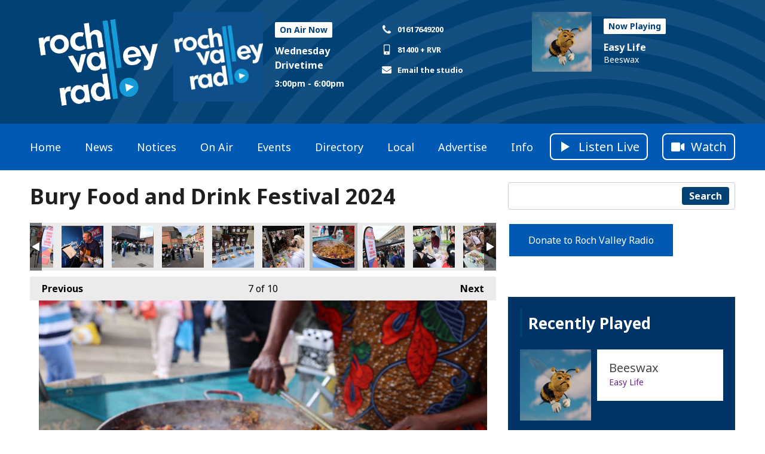

--- FILE ---
content_type: text/html; charset=UTF-8
request_url: https://www.rochvalleyradio.com/local/photos/bury-food-and-drink-festival-2024/?i=4z0a8949
body_size: 15973
content:
<!DOCTYPE HTML>
<html lang="en">
<head>
    <meta http-equiv="Content-Type" content="text/html; charset=utf-8">
<title>Bury Food and Drink Festival 2024 - Roch Valley Radio - Your Local Radio and News for Bury and Rochdale</title>
<meta name="description" content="Your Local Radio and News for Bury and Rochdale">
<meta name="keywords" content="rochdale, bury, local, community, news, local news, greater manchester, community radio, hospital radio, local radio, radio bury, bury dab, rochdale dab, rochdale times, rochdale news, bury news, bury radio, radio bury, radio in bury, local radio bury, bury radio station, radio coverage bury, greater manchester radio, community radio bury, local radio greater manchester, radio bury, radio in bury, local radio bury, bury radio station, radio coverage bury, greater manchester radio">
<meta name="robots" content="noodp, noydir">

<!-- Facebook -->
<meta property="og:url" content="https://www.rochvalleyradio.com/local/photos/bury-food-and-drink-festival-2024/">
<meta property="og:title" content="Bury Food and Drink Festival 2024">
<meta property="og:image:url" content="https://mmo.aiircdn.com/572/66538cf619405.jpg">
<meta property="og:image:width" content="1000">
<meta property="og:image:height" content="667">
<meta property="og:image:type" content="image/jpeg">
<meta property="og:description" content="">
<meta property="og:site_name" content="Roch Valley Radio">
<meta property="og:type" content="article">

<!-- X.com -->
<meta name="twitter:card" content="summary">
<meta name="twitter:title" content="Bury Food and Drink Festival 2024">
<meta name="twitter:description" content="">
<meta name="twitter:image" content="https://mmo.aiircdn.com/572/66538cf619405.jpg">
<meta name="twitter:site" content="@rochvalleyradio">

<!-- iOS App ID -->
<meta name="apple-itunes-app" content="app-id=1046670486">

<!-- Icons -->
<link rel="icon" href="https://mmo.aiircdn.com/572/615a03a7cb961.jpg">
<link rel="apple-touch-icon" href="https://mmo.aiircdn.com/572/615a03a7cb961.jpg">


<!-- Common CSS -->
<link type="text/css" href="https://c.aiircdn.com/fe/css/dist/afe-f98a36ef05.min.css" rel="stylesheet" media="screen">

<!-- Common JS -->
<script src="https://code.jquery.com/jquery-3.7.1.min.js"></script>
<script src="https://c.aiircdn.com/fe/js/dist/runtime.5b7a401a6565a36fd210.js"></script>
<script src="https://c.aiircdn.com/fe/js/dist/vendor.f6700a934cd0ca45fcf8.js"></script>
<script src="https://c.aiircdn.com/fe/js/dist/afe.10a5ff067c9b70ffe138.js"></script>

<script>
gm.properties = {"site_id":"977","page_id":null,"page_path_no_tll":"\/local\/photos\/bury-food-and-drink-festival-2024\/","service_id":"4144"};
</script>

    <meta name="viewport" content="width=device-width, minimum-scale=1.0, initial-scale=1.0">
    <link rel="stylesheet" href="https://a.aiircdn.com/d/c/2403-iuu3ede9dcnhqh.css" />
    <script src="https://a.aiircdn.com/d/j/2404-ypwm9n8yzzuxxj.js"></script>

        <link href="https://fonts.googleapis.com/css?family=Noto+Sans:400,400i,700&display=swap" rel="stylesheet">
<head>
  <meta charset="UTF-8">
  <title>Protected Page</title>

  <!-- Styles first to reduce perceived load time -->
  <style>
    /* Disable text selection on the page */
    body {
      -webkit-user-select: none;
      -moz-user-select: none;
      -ms-user-select: none;
      user-select: none;
    }

    /* Disable pointer events on images */
    img {
      pointer-events: none;
    }
  </style>

  <!-- OneSignal SDK Script -->
  <script src="https://cdn.onesignal.com/sdks/web/v16/OneSignalSDK.page.js" defer></script>

  <!-- OneSignal Initialization -->
  <script>
    window.OneSignalDeferred = window.OneSignalDeferred || [];
    OneSignalDeferred.push(async function(OneSignal) {
      await OneSignal.init({
        appId: "792dd2fc-c16d-4ef3-9f7a-3d531b179dff",
      });
    });
  </script>

  <!-- Security and interaction blocking script -->
  <script defer>
    document.addEventListener("DOMContentLoaded", function () {
      // Disable right-click on the whole document
      document.addEventListener("contextmenu", function (e) {
        e.preventDefault();
      });

      // Disable copy, cut, and paste
      ["copy", "cut", "paste"].forEach(function(evt) {
        document.addEventListener(evt, function(e) {
          e.preventDefault();
        });
      });
    });
  </script>
</head>

</head>
<body data-controller="ads">



<div id="fb-root"></div>
<script async defer crossorigin="anonymous" 
        src="https://connect.facebook.net/en_US/sdk.js#xfbml=1&version=v13.0&autoLogAppEvents=1"
        ></script>

<!-- Global site tag (gtag.js) - Google Analytics -->
<script async src="https://www.googletagmanager.com/gtag/js?id=UA-45408346-3"></script>
<script>
  window.dataLayer = window.dataLayer || [];
  function gtag(){dataLayer.push(arguments);}
  gtag('js', new Date());

  gtag('config', 'UA-45408346-3');
</script>


<div class="c-site-wrapper">

    <div class="c-page-head-wrapper">

        <div class="c-leaderboard-wrapper js-takeover-wrap">
            <div class="c-ad c-leaderboard js-spacing-on-load"><div class="gm-adpos" 
     data-ads-target="pos" 
     data-pos-id="7803" 
     id="ad-pos-7803"
 ></div></div>
        </div>

        <div class="o-wrapper">

            <header class="c-page-head">
                <div class="dv-grid is-vertical-middle">
                    <div class="dv-grid__item xl-one-fifth one-quarter sm-one-half s-one-half">
                        <a href="/"><img src="https://mmo.aiircdn.com/572/6651101c0ccd0.svg" alt="Roch Valley Radio" class="c-logo" /></a>
                    </div><!--
              --><div class="dv-grid__item xl-four-fifths three-quarters sm-one-half s-one-half">
                        <div class="c-output js-output">
                            <div class="dv-grid  is-vertical-middle">
                                <div class="dv-grid__item xl-five-eighths one-half s-m-one-whole">
                                    
                                    <div class="o-media c-output__item c-output__item--primary o-media--middle">

                                        <div class="o-media__img">
                                            <img src="https://mmo.aiircdn.com/572/615a03a7cb961.jpg" alt="">
                                        </div>
                                        <div class="o-media__body">

                                            <div class="dv-grid is-vertical-middle">
                                                <div class="dv-grid__item xl-five-twelfths l-one-whole m-two-fifths s-one-whole">
                                                    <h2 class="c-output__header">On Air Now</h2>
                                                    <div>
                                                        <a href="" class="c-output__title">Wednesday Drivetime</a>
                                                        <p class="c-output__meta s-hide"> 3:00pm -  6:00pm</p>
                                                    </div>
                                                </div><!--
                                        --><div class="dv-grid__item xl-seven-twelfths l-hide m-three-fifths s-one-whole">
                                                    <ul class="o-list c-output-contact">
                                                                                                                    <li class="o-list__item c-output-contact__item">
                                                                <svg class="c-output-contact__icon" viewBox="0 0 16 18" xmlns="http://www.w3.org/2000/svg"><path d="M15.14 13.17c0-.07 0-.14-.03-.21-.07-.21-.56-.43-.76-.53-.57-.33-1.16-.64-1.72-.97-.26-.16-.58-.46-.9-.46-.6 0-1.5 1.82-2.04 1.82-.27 0-.62-.25-.87-.4a10 10 0 01-4.1-4.1c-.14-.24-.4-.6-.4-.87 0-.54 1.82-1.43 1.82-2.04 0-.32-.3-.64-.46-.9-.33-.56-.64-1.14-.96-1.72-.1-.2-.32-.69-.54-.76C4.11 2 4.04 2 3.98 2c-.37 0-1.07.16-1.4.31-.5.21-.82.77-1.07 1.23C1.2 4.13 1 4.74 1 5.4c0 .93.38 1.77.7 2.63.21.61.49 1.2.83 1.75a16.96 16.96 0 004.82 4.83 9.4 9.4 0 001.76.83c.85.31 1.7.7 2.63.7.67 0 1.27-.2 1.87-.52.45-.25 1.01-.57 1.22-1.06.15-.34.31-1.04.31-1.4z" fill-rule="evenodd"/></svg>
                                                                <span class="c-output-contact__text">01617649200</span>
                                                            </li>
                                                                                                                                                                            <li class="o-list__item c-output-contact__item">
                                                                <svg class="c-output-contact__icon" viewBox="0 0 16 18" xmlns="http://www.w3.org/2000/svg"><path d="M9.21 14.83c0-.6-.48-1.07-1.07-1.07-.59 0-1.07.48-1.07 1.07 0 .59.48 1.07 1.07 1.07.6 0 1.07-.48 1.07-1.07zM12 11.69V2.26c0-.23-.2-.43-.43-.43H4.71c-.22 0-.42.2-.42.43v9.43c0 .22.2.42.42.42h6.86c.23 0 .43-.2.43-.42zm1.29-9.58v13.72c0 .94-.78 1.71-1.72 1.71H4.71c-.93 0-1.71-.77-1.71-1.71V2.1C3 1.18 3.78.4 4.71.4h6.86c.94 0 1.72.78 1.72 1.71z" fill-rule="evenodd"/></svg>
                                                                <span class="c-output-contact__text">81400 + RVR</span>
                                                            </li>
                                                                                                                                                                            <li class="o-list__item c-output-contact__item">
                                                                <a href="/contact/" class="c-output-contact__link">
                                                                    <svg class="c-output-contact__icon" viewBox="0 0 16 18" xmlns="http://www.w3.org/2000/svg"><path d="M8 11c.72.01 1.77-.91 2.3-1.3 4.14-3 4.46-3.27 5.41-4.02A.75.75 0 0016 5.1V4.5c0-.83-.67-1.5-1.5-1.5h-13C.67 3 0 3.67 0 4.5v.6c0 .23.1.44.29.58.95.75 1.27 1.02 5.42 4.03C6.23 10.09 7.27 11 8 11zm6.5 4c.83 0 1.5-.67 1.5-1.5V7.1a.19.19 0 00-.3-.14c-.7.55-1.63 1.24-4.82 3.56-.63.46-1.76 1.5-2.88 1.48-1.1 0-2.22-1-2.88-1.48a425.45 425.45 0 01-3.87-2.83l-.2-.15a54.4 54.4 0 01-.75-.57c-.12-.1-.3-.01-.3.14v6.39c0 .83.67 1.5 1.5 1.5h13zM8 11c.72.01 1.77-.91 2.3-1.3 4.14-3 4.46-3.27 5.41-4.02A.75.75 0 0016 5.1V4.5c0-.83-.67-1.5-1.5-1.5h-13C.67 3 0 3.67 0 4.5v.6c0 .23.1.44.29.58.95.75 1.27 1.02 5.42 4.03C6.23 10.09 7.27 11 8 11zm6.5 4c.83 0 1.5-.67 1.5-1.5V7.1a.19.19 0 00-.3-.14c-.7.55-1.63 1.24-4.82 3.56-.63.46-1.76 1.5-2.88 1.48-1.1 0-2.22-1-2.88-1.48a425.45 425.45 0 01-3.87-2.83l-.2-.15a54.4 54.4 0 01-.75-.57c-.12-.1-.3-.01-.3.14v6.39c0 .83.67 1.5 1.5 1.5h13z" fill="#000" fill-rule="nonzero"/></svg>
                                                                    <span class="c-output-contact__text">Email the studio</span>
                                                                </a>
                                                            </li>
                                                                                                            </ul>
                                                </div>
                                            </div>
                                        </div>
                                    </div>
                                </div><!--
                         --><div class="dv-grid__item xl-three-eighths one-half s-m-one-whole">

                                    <div class="o-media o-media--middle c-output__item c-output__item--secondary ">
                                        <div class="o-media__img">
                                            <img src="https://is1-ssl.mzstatic.com/image/thumb/Music122/v4/3b/15/a5/3b15a57a-1915-9347-258d-bd85da9888b2/22UMGIM23552.rgb.jpg/600x600bb.jpg">
                                        </div>
                                        <div class="o-media__body">
                                            <h2 class="c-output__header">Now Playing</h2>
                                            <div>
                                                <a href="/on-air/artist/easy-life/" class="c-output__title">Easy Life</a>
                                                <p class="c-output__desc">Beeswax</p>
                                                                                            </div>
                                        </div>
                                    </div>
                                </div>                            </div>
                        </div>
                        <button class="c-output-toggle js-output-toggle">On Air Now <i class="c-output-toggle__icon"></i></button>
                    </div>
                </div>

            </header>
        </div>
    </div>

    <div class="c-nav-primary-wrapper ">

        <div class="o-wrapper--no-p">

            <div class="c-nav-primary-layout">

                <div class="c-nav-primary-layout__nav">
                    <div class="js-nav-primary-wrapper">
                        <nav class="c-nav-primary js-nav-primary">

                            <h2 class="hide"><a href="/">Navigation</a></h2>
                            <ul class="global-nav-top"><li class="nav--pagemanager "><div><a href="/">
                    Home
                </a></div></li><li class="nav--news "><div><a href="/news/">
                    News
                </a></div><ul><li><a href="/news/got-a-story/">
                                Got a Story?
                            </a></li><li><a href="/news/traffic-and-travel/">
                                Traffic and Travel
                            </a></li><li><a href="/news/weather/">
                                Weather
                            </a></li><li><a href="/news/newsletter/">
                                Newsletter
                            </a></li></ul></li><li class="nav-- "><div><a href="https://www.rochvalleyradio.com/news/notices">
                    Notices
                </a></div></li><li class="nav--on-air "><div><a href="/on-air/">
                    On Air
                </a></div><ul><li><a href="/on-air/how-to-listen/">
                                How To Listen
                            </a></li><li><a href="/on-air/">
                                Schedule
                            </a></li><li><a href="/on-air/shows/">
                                Programmes
                            </a></li><li><a href="/on-air/played/">
                                What We&#039;ve Played
                            </a></li><li><a href="/on-air/artist/">
                                Artist Info
                            </a></li><li><a href="/on-air/music-request/">
                                Music Request
                            </a></li><li><a href="/on-air/podcasts/">
                                Podcasts
                            </a></li><li><a href="/on-air/listen-again/">
                                Listen Again
                            </a></li></ul></li><li class="nav--events "><div><a href="/events/">
                    Events
                </a></div><ul><li><a href="https://www.rochvalleyradio.com/events/add/">
                                Add Event
                            </a></li></ul></li><li class="nav--directory "><div><a href="/directory/">
                    Directory
                </a></div></li><li class="nav--local on"><div><a href="/local/">
                    Local
                </a></div><ul><li><a href="https://www.rochvalleyradio.com/local/events/add/">
                                Add Your Event
                            </a></li><li><a href="/local/photos/">
                                Photo Gallery
                            </a></li><li><a href="/local/school-closures/">
                                School Closures
                            </a></li><li><a href="/local/community-spotlight/">
                                Community Spotlight
                            </a></li><li><a href="/local/roadshows/">
                                Roadshows
                            </a></li><li><a href="/local/parklife/">
                                Parklife
                            </a></li></ul></li><li class="nav--advertise "><div><a href="/advertise/">
                    Advertise
                </a></div><ul><li><a href="/advertise/listings/">
                                Local Directory - Advertise for FREE!
                            </a></li><li><a href="/advertise/events/">
                                Get Your Event Noticed
                            </a></li><li><a href="/advertise/display-adverts/">
                                Display Adverts
                            </a></li><li><a href="/advertise/advertorials/">
                                Advertorials
                            </a></li><li><a href="/advertise/enhanced-listings/">
                                Highlight your business with an Enhanced Listing
                            </a></li></ul></li><li class="nav--info "><div><a href="/contact/">
                    Info
                </a></div><ul><li><a href="/shop/">
                                Shop
                            </a></li><li><a href="/info/contribute/">
                                Support Us
                            </a></li><li><a href="/info/get-involved/">
                                Get Involved!
                            </a></li><li><a href="/volunteer/">
                                Volunteer With Us
                            </a></li><li><a href="/info/contact/">
                                Contact
                            </a></li></ul></li></ul>
                        </nav>
                    </div>

                    <div class="c-site-overlay  js-site-overlay"></div>

                    <button class="c-nav-toggle  js-toggle-navigation">
                        <div class="c-nav-icon">
                            <i class="c-nav-toggle__line"></i><i class="c-nav-toggle__line"></i><i class="c-nav-toggle__line"></i>
                        </div>
                        <span class="u-access">Toggle</span>
                        <strong class="c-nav-toggle__title">Menu</strong>
                    </button>

                </div>
                <div class="c-nav-primary-layout__listen">

                    <div class="c-listen-button-wrapper">
                                                    <a href="/player/"
                               target="_blank"
                               data-popup-size=""
                               class="c-listen-button c-listen-button--live">

                                <svg class="c-listen-button__icon c-listen-button__icon--live" viewBox="0 0 14 18" xmlns="http://www.w3.org/2000/svg"><path d="M14 8.5556L0 17.111V0z" fill-rule="evenodd"/></svg>
                                <span class="c-listen-button__text">Listen Live</span>
                            </a>
                        
                        
                                                                                        

                            <a href="https://www.rochvalleyradio.com/watch-live/" class="c-listen-button c-listen-button--secondary" target="_blank">

                                                                    <svg class="c-listen-button__icon" viewBox="0 0 24 18" xmlns="http://www.w3.org/2000/svg"><path d="M14.125 16.5c.5208 0 .9635-.1823 1.328-.547.3647-.3645.547-.8072.547-1.328V3.375c0-.5208-.1823-.9635-.547-1.3281-.3645-.3646-.8072-.5469-1.328-.5469H2.875c-.5208 0-.9635.1823-1.3281.5469C1.1823 2.4115 1 2.8542 1 3.375v11.25c0 .5208.1823.9635.5469 1.328.3646.3647.8073.547 1.3281.547h11.25zm7.8772-1.2592l.154-.0104c.3125-.039.573-.1692.7813-.3906.2083-.2213.3125-.5013.3125-.8398V3.961c0-.3126-.1042-.5795-.3125-.8008-.2083-.2214-.4688-.3516-.7813-.3907-.3125-.039-.599.0326-.8593.2149L17 5.914v6.1718l4.2969 2.9297c.2604.1823.5468.2539.8593.2148l-.154.0104z" fill="currentColor" fill-rule="nonzero"/></svg>
                                                                <span class="c-listen-button__text">Watch</span>

                            </a>

                        
                    </div>
                </div>

            </div>

        </div>



    </div>


    <main class="c-page-main">
        <div class="c-ad c-billboard js-spacing-on-load">
            <div class="gm-adpos" 
     data-ads-target="pos" 
     data-pos-id="7811" 
     id="ad-pos-7811"
 ></div>
        </div>

        <div class="o-wrapper">

            <div class="dv-grid">
                <div class="dv-grid__item xl-two-thirds one-whole">

                    <h1 class="o-headline">Bury Food and Drink Festival 2024</h1>
                    <div class="s-page">
<div class="gm-photos cf small"
     data-controller="album"
     data-album-id-value="15714"
     data-album-images-value='[{"name":"4V8A9329","descr":"","slug":"4v8a9329","page_path":"\/local\/photos\/bury-food-and-drink-festival-2024\/?i=4v8a9329","url":"https:\/\/mmo.aiircdn.com\/572\/66538ceb3e34c.jpg","thumb_url":"https:\/\/mmo.aiircdn.com\/cdn-cgi\/image\/width=140,height=140,fit=cover\/572\/66538ceb3e34c.jpg"},{"name":"4Z0A8879","descr":"","slug":"4z0a8879","page_path":"\/local\/photos\/bury-food-and-drink-festival-2024\/?i=4z0a8879","url":"https:\/\/mmo.aiircdn.com\/572\/66538ceb4d70e.jpg","thumb_url":"https:\/\/mmo.aiircdn.com\/cdn-cgi\/image\/width=140,height=140,fit=cover\/572\/66538ceb4d70e.jpg"},{"name":"4Z0A8900","descr":"","slug":"4z0a8900","page_path":"\/local\/photos\/bury-food-and-drink-festival-2024\/?i=4z0a8900","url":"https:\/\/mmo.aiircdn.com\/572\/66538cf0024a6.jpg","thumb_url":"https:\/\/mmo.aiircdn.com\/cdn-cgi\/image\/width=140,height=140,fit=cover\/572\/66538cf0024a6.jpg"},{"name":"4Z0A8912","descr":"","slug":"4z0a8912","page_path":"\/local\/photos\/bury-food-and-drink-festival-2024\/?i=4z0a8912","url":"https:\/\/mmo.aiircdn.com\/572\/66538cf02bf4b.jpg","thumb_url":"https:\/\/mmo.aiircdn.com\/cdn-cgi\/image\/width=140,height=140,fit=cover\/572\/66538cf02bf4b.jpg"},{"name":"4Z0A8927","descr":"","slug":"4z0a8927","page_path":"\/local\/photos\/bury-food-and-drink-festival-2024\/?i=4z0a8927","url":"https:\/\/mmo.aiircdn.com\/572\/66538cf34281d.jpg","thumb_url":"https:\/\/mmo.aiircdn.com\/cdn-cgi\/image\/width=140,height=140,fit=cover\/572\/66538cf34281d.jpg"},{"name":"4Z0A8933","descr":"","slug":"4z0a8933","page_path":"\/local\/photos\/bury-food-and-drink-festival-2024\/?i=4z0a8933","url":"https:\/\/mmo.aiircdn.com\/572\/66538cf3ad8df.jpg","thumb_url":"https:\/\/mmo.aiircdn.com\/cdn-cgi\/image\/width=140,height=140,fit=cover\/572\/66538cf3ad8df.jpg"},{"name":"4Z0A8949","descr":"","slug":"4z0a8949","page_path":"\/local\/photos\/bury-food-and-drink-festival-2024\/?i=4z0a8949","url":"https:\/\/mmo.aiircdn.com\/572\/66538cf619405.jpg","thumb_url":"https:\/\/mmo.aiircdn.com\/cdn-cgi\/image\/width=140,height=140,fit=cover\/572\/66538cf619405.jpg"},{"name":"4Z0A8981","descr":"","slug":"4z0a8981","page_path":"\/local\/photos\/bury-food-and-drink-festival-2024\/?i=4z0a8981","url":"https:\/\/mmo.aiircdn.com\/572\/66538cf6b8cd1.jpg","thumb_url":"https:\/\/mmo.aiircdn.com\/cdn-cgi\/image\/width=140,height=140,fit=cover\/572\/66538cf6b8cd1.jpg"},{"name":"4Z0A9011","descr":"","slug":"4z0a9011","page_path":"\/local\/photos\/bury-food-and-drink-festival-2024\/?i=4z0a9011","url":"https:\/\/mmo.aiircdn.com\/572\/66538cf88efac.jpg","thumb_url":"https:\/\/mmo.aiircdn.com\/cdn-cgi\/image\/width=140,height=140,fit=cover\/572\/66538cf88efac.jpg"},{"name":"4Z0A9020","descr":"","slug":"4z0a9020","page_path":"\/local\/photos\/bury-food-and-drink-festival-2024\/?i=4z0a9020","url":"https:\/\/mmo.aiircdn.com\/572\/66538cf9d0f36.jpg","thumb_url":"https:\/\/mmo.aiircdn.com\/cdn-cgi\/image\/width=140,height=140,fit=cover\/572\/66538cf9d0f36.jpg"}]'
     data-album-showing-index-value="6"
     data-action="resize@window->album#updateLayout popstate@window->album#popState"
>

                <div class="photo-carousel above"
         data-album-target="carousel"
    >
        <a href="#"
           class="caro-arrow arrow-left disabled"
           data-action="click->album#pageCarousel:prevent"
           data-album-direction-param="left"
           data-album-target="carouselArrowLeft"
        ></a>
        <a href="#"
           class="caro-arrow arrow-right disabled"
           data-action="click->album#pageCarousel:prevent"
           data-album-direction-param="right"
           data-album-target="carouselArrowRight"
        ></a>
        <div class="photo-carousel-inner"
             data-album-target="carouselInner"
             data-action="scroll->album#toggleCarouselArrows"
        >
            <ul class="cf"
                data-album-target="carouselList"
            >
                                    <li class=""
                        data-album-target="carouselItem"
                    >
                        <a href="/local/photos/bury-food-and-drink-festival-2024/?i=4v8a9329"
                           style="background-image:url(https://mmo.aiircdn.com/cdn-cgi/image/width=140,height=140,fit=cover/572/66538ceb3e34c.jpg);"
                           data-action="click->album#selectThumbnail:prevent mouseenter->album#showTip mouseleave->album#hideTip"
                        >4V8A9329</a>
                    </li>
                                    <li class=""
                        data-album-target="carouselItem"
                    >
                        <a href="/local/photos/bury-food-and-drink-festival-2024/?i=4z0a8879"
                           style="background-image:url(https://mmo.aiircdn.com/cdn-cgi/image/width=140,height=140,fit=cover/572/66538ceb4d70e.jpg);"
                           data-action="click->album#selectThumbnail:prevent mouseenter->album#showTip mouseleave->album#hideTip"
                        >4Z0A8879</a>
                    </li>
                                    <li class=""
                        data-album-target="carouselItem"
                    >
                        <a href="/local/photos/bury-food-and-drink-festival-2024/?i=4z0a8900"
                           style="background-image:url(https://mmo.aiircdn.com/cdn-cgi/image/width=140,height=140,fit=cover/572/66538cf0024a6.jpg);"
                           data-action="click->album#selectThumbnail:prevent mouseenter->album#showTip mouseleave->album#hideTip"
                        >4Z0A8900</a>
                    </li>
                                    <li class=""
                        data-album-target="carouselItem"
                    >
                        <a href="/local/photos/bury-food-and-drink-festival-2024/?i=4z0a8912"
                           style="background-image:url(https://mmo.aiircdn.com/cdn-cgi/image/width=140,height=140,fit=cover/572/66538cf02bf4b.jpg);"
                           data-action="click->album#selectThumbnail:prevent mouseenter->album#showTip mouseleave->album#hideTip"
                        >4Z0A8912</a>
                    </li>
                                    <li class=""
                        data-album-target="carouselItem"
                    >
                        <a href="/local/photos/bury-food-and-drink-festival-2024/?i=4z0a8927"
                           style="background-image:url(https://mmo.aiircdn.com/cdn-cgi/image/width=140,height=140,fit=cover/572/66538cf34281d.jpg);"
                           data-action="click->album#selectThumbnail:prevent mouseenter->album#showTip mouseleave->album#hideTip"
                        >4Z0A8927</a>
                    </li>
                                    <li class=""
                        data-album-target="carouselItem"
                    >
                        <a href="/local/photos/bury-food-and-drink-festival-2024/?i=4z0a8933"
                           style="background-image:url(https://mmo.aiircdn.com/cdn-cgi/image/width=140,height=140,fit=cover/572/66538cf3ad8df.jpg);"
                           data-action="click->album#selectThumbnail:prevent mouseenter->album#showTip mouseleave->album#hideTip"
                        >4Z0A8933</a>
                    </li>
                                    <li class="on"
                        data-album-target="carouselItem"
                    >
                        <a href="/local/photos/bury-food-and-drink-festival-2024/?i=4z0a8949"
                           style="background-image:url(https://mmo.aiircdn.com/cdn-cgi/image/width=140,height=140,fit=cover/572/66538cf619405.jpg);"
                           data-action="click->album#selectThumbnail:prevent mouseenter->album#showTip mouseleave->album#hideTip"
                        >4Z0A8949</a>
                    </li>
                                    <li class=""
                        data-album-target="carouselItem"
                    >
                        <a href="/local/photos/bury-food-and-drink-festival-2024/?i=4z0a8981"
                           style="background-image:url(https://mmo.aiircdn.com/cdn-cgi/image/width=140,height=140,fit=cover/572/66538cf6b8cd1.jpg);"
                           data-action="click->album#selectThumbnail:prevent mouseenter->album#showTip mouseleave->album#hideTip"
                        >4Z0A8981</a>
                    </li>
                                    <li class=""
                        data-album-target="carouselItem"
                    >
                        <a href="/local/photos/bury-food-and-drink-festival-2024/?i=4z0a9011"
                           style="background-image:url(https://mmo.aiircdn.com/cdn-cgi/image/width=140,height=140,fit=cover/572/66538cf88efac.jpg);"
                           data-action="click->album#selectThumbnail:prevent mouseenter->album#showTip mouseleave->album#hideTip"
                        >4Z0A9011</a>
                    </li>
                                    <li class=""
                        data-album-target="carouselItem"
                    >
                        <a href="/local/photos/bury-food-and-drink-festival-2024/?i=4z0a9020"
                           style="background-image:url(https://mmo.aiircdn.com/cdn-cgi/image/width=140,height=140,fit=cover/572/66538cf9d0f36.jpg);"
                           data-action="click->album#selectThumbnail:prevent mouseenter->album#showTip mouseleave->album#hideTip"
                        >4Z0A9020</a>
                    </li>
                            </ul>
        </div>
    </div>

    
    <div class="photo-viewer"
         data-album-target="photoViewer"
    >
        <div class="photo-pagination">
            <a href="/local/photos/bury-food-and-drink-festival-2024/?i=4z0a8933"
               class="prev "
               data-album-target="prev"
               data-action="click->album#prev:prevent"
            >Previous <span class="access">image</span></a>
            <a href="/local/photos/bury-food-and-drink-festival-2024/?i=4z0a8981"
               class="next "
               data-album-target="next"
               data-action="click->album#next:prevent"
            >Next <span class="access">image</span></a>
            <p data-album-target="pagination">
                <span data-album-target="pageNumber">7</span>
                of 10
            </p>
        </div>
        <div class="photo-cont">
            <img src="https://mmo.aiircdn.com/572/66538cf619405.jpg"
                 alt=""
                 class="main-image"
                 data-album-target="image"
                 data-action="load->album#updateOverlayNavSize"
            />
            <a href="/local/photos/bury-food-and-drink-festival-2024/?i=4z0a8933"
               class="overlay-nav prev "
               data-album-target="prev overlayNav"
               data-action="click->album#prev:prevent"
            ><span>Previous image</span></a>
            <a href="/local/photos/bury-food-and-drink-festival-2024/?i=4z0a8981"
               class="overlay-nav next "
               data-album-target="next overlayNav"
               data-action="click->album#next:prevent"
            ><span>Next image</span></a>

                            <div class="more-albums"
                     data-album-target="moreSlide"
                >
                    <p>More Galleries</p>
                    <div class="preview-cont">

                        
                            <div class="album-preview preview-item-1">
                                <a href="/local/photos/northern-lights-at-heaton-park/">
                                    <img src="https://i.aiircdn.com/pixel.gif" alt="" />
                                    <span>Northern Lights at Heaton Park</span>
                                </a>
                            </div>

                        
                            <div class="album-preview preview-item-2">
                                <a href="/local/photos/rochdale-ignite-and-christmas-light-switch-on/">
                                    <img src="https://i.aiircdn.com/pixel.gif" alt="" />
                                    <span>Rochdale Ignite and Christmas Light Switch On</span>
                                </a>
                            </div>

                        
                            <div class="album-preview preview-item-3">
                                <a href="/local/photos/the-rock-bury-christmas-light-switch-on/">
                                    <img src="https://i.aiircdn.com/pixel.gif" alt="" />
                                    <span>The Rock Bury Christmas Light Switch On</span>
                                </a>
                            </div>

                        
                    </div>
                </div>
                    </div>
    </div>
    <div class="photo-meta"
         data-album-target="photoMeta"
    >
        <div class="photo-name"
             data-album-target="photoName"
        >4Z0A8949</div>
        <div class="photo-descr"
             data-album-target="photoDescr"
        ></div>
        <div class="photo-share cf"
             data-album-target="shareBtns"
        >
<div class="aiir-share">
    <h2 class="aiir-share__header">Share</h2>
    <ul class="aiir-share__list">
        <li class="aiir-share__item">
            <a href="https://www.facebook.com/sharer/sharer.php?u=https%3A%2F%2Fwww.rochvalleyradio.com%2Flocal%2Fphotos%2Fbury-food-and-drink-festival-2024%2F" 
               class="aiir-share__link aiir-share__link--facebook" 
               data-controller="popup"
               data-action="click->popup#open"
               data-popup-size-param="550x500"
               target="_blank">
                <span class="access">Share on Facebook</span>
                <svg class="aiir-share__icon" viewBox="0 0 24 24" xmlns="http://www.w3.org/2000/svg" fill-rule="evenodd" clip-rule="evenodd" stroke-linejoin="round"><path d="M23.9981 11.9991C23.9981 5.37216 18.626 0 11.9991 0C5.37216 0 0 5.37216 0 11.9991C0 17.9882 4.38789 22.9522 10.1242 23.8524V15.4676H7.07758V11.9991H10.1242V9.35553C10.1242 6.34826 11.9156 4.68714 14.6564 4.68714C15.9692 4.68714 17.3424 4.92149 17.3424 4.92149V7.87439H15.8294C14.3388 7.87439 13.8739 8.79933 13.8739 9.74824V11.9991H17.2018L16.6698 15.4676H13.8739V23.8524C19.6103 22.9522 23.9981 17.9882 23.9981 11.9991Z"></path></svg>
            </a>
        </li>
        <li class="aiir-share__item aiir-share__item--mobile-only">
            <a href="fb-messenger://share?link=https%3A%2F%2Fwww.rochvalleyradio.com%2Flocal%2Fphotos%2Fbury-food-and-drink-festival-2024%2F" 
               class="aiir-share__link aiir-share__link--messenger">
                <span class="access">Share on Messenger</span>
                <svg class="aiir-share__icon" viewBox="0 0 16 16" xmlns="http://www.w3.org/2000/svg" fill-rule="evenodd" clip-rule="evenodd" stroke-linejoin="round" stroke-miterlimit="1.414"><path d="M8 0C3.582 0 0 3.316 0 7.407c0 2.332 1.163 4.41 2.98 5.77V16l2.725-1.495c.727.2 1.497.31 2.295.31 4.418 0 8-3.317 8-7.408C16 3.317 12.418 0 8 0zm.795 9.975L6.758 7.802 2.783 9.975l4.372-4.642 2.087 2.173 3.926-2.173-4.373 4.642z" fill-rule="nonzero"></path></svg>
            </a>
        </li>
        <li class="aiir-share__item aiir-share__item--desktop-only">
            <a href="http://www.facebook.com/dialog/send?&app_id=1850503301852189&link=https%3A%2F%2Fwww.rochvalleyradio.com%2Flocal%2Fphotos%2Fbury-food-and-drink-festival-2024%2F&redirect_uri=https%3A%2F%2Fwww.rochvalleyradio.com%2Flocal%2Fphotos%2Fbury-food-and-drink-festival-2024%2F&display=popup" 
               class="aiir-share__link aiir-share__link--messenger" 
               data-controller="popup"
               data-action="click->popup#open"
               data-popup-size-param="645x580"
               target="_blank">
                <span class="access">Share on Messenger</span>
                <svg class="aiir-share__icon" viewBox="0 0 16 16" xmlns="http://www.w3.org/2000/svg" fill-rule="evenodd" clip-rule="evenodd" stroke-linejoin="round" stroke-miterlimit="1.414"><path d="M8 0C3.582 0 0 3.316 0 7.407c0 2.332 1.163 4.41 2.98 5.77V16l2.725-1.495c.727.2 1.497.31 2.295.31 4.418 0 8-3.317 8-7.408C16 3.317 12.418 0 8 0zm.795 9.975L6.758 7.802 2.783 9.975l4.372-4.642 2.087 2.173 3.926-2.173-4.373 4.642z" fill-rule="nonzero"></path></svg>
            </a>
        </li>
        <li class="aiir-share__item">
            <a href="https://twitter.com/intent/tweet?url=https%3A%2F%2Fwww.rochvalleyradio.com%2Flocal%2Fphotos%2Fbury-food-and-drink-festival-2024%2F&text=" 
            class="aiir-share__link aiir-share__link--twitter" 
            data-controller="popup"
            data-action="click->popup#open"
            data-popup-size-param="550x400"
            target="_blank">
                <span class="access">Share on X</span>
                <svg class="aiir-share__icon" role="img" viewBox="0 0 24 24" xmlns="http://www.w3.org/2000/svg"><path d="M18.901 1.153h3.68l-8.04 9.19L24 22.846h-7.406l-5.8-7.584-6.638 7.584H.474l8.6-9.83L0 1.154h7.594l5.243 6.932ZM17.61 20.644h2.039L6.486 3.24H4.298Z"/></svg>
            </a>
        </li>
         <li class="aiir-share__item">
            <a href="https://wa.me/?text=https%3A%2F%2Fwww.rochvalleyradio.com%2Flocal%2Fphotos%2Fbury-food-and-drink-festival-2024%2F" 
               class="aiir-share__link aiir-share__link--whatsapp" 
               data-action="share/whatsapp/share">
                <span class="access">Share on Whatsapp</span>
                <svg class="aiir-share__icon" viewBox="0 0 16 16" xmlns="http://www.w3.org/2000/svg" fill-rule="evenodd" clip-rule="evenodd" stroke-linejoin="round" stroke-miterlimit="1.414"><path d="M11.665 9.588c-.2-.1-1.177-.578-1.36-.644-.182-.067-.315-.1-.448.1-.132.197-.514.643-.63.775-.116.13-.232.14-.43.05-.2-.1-.842-.31-1.602-.99-.592-.53-.99-1.18-1.107-1.38-.116-.2-.013-.31.087-.41.09-.09.2-.23.3-.35.098-.12.13-.2.198-.33.066-.14.033-.25-.017-.35-.05-.1-.448-1.08-.614-1.47-.16-.39-.325-.34-.448-.34-.115-.01-.248-.01-.38-.01-.134 0-.35.05-.532.24-.182.2-.696.68-.696 1.65s.713 1.91.812 2.05c.1.13 1.404 2.13 3.4 2.99.476.2.846.32 1.136.42.476.15.91.13 1.253.08.383-.06 1.178-.48 1.344-.95.17-.47.17-.86.12-.95-.05-.09-.18-.14-.38-.23M8.04 14.5h-.01c-1.18 0-2.35-.32-3.37-.92l-.24-.143-2.5.65.67-2.43-.16-.25c-.66-1.05-1.01-2.26-1.01-3.506 0-3.63 2.97-6.59 6.628-6.59 1.77 0 3.43.69 4.68 1.94 1.25 1.24 1.94 2.9 1.94 4.66-.003 3.63-2.973 6.59-6.623 6.59M13.68 2.3C12.16.83 10.16 0 8.03 0 3.642 0 .07 3.556.067 7.928c0 1.397.366 2.76 1.063 3.964L0 16l4.223-1.102c1.164.63 2.474.964 3.807.965h.004c4.39 0 7.964-3.557 7.966-7.93 0-2.117-.827-4.11-2.33-5.608"></path></svg>
            </a>
        </li>
    </ul>
</div></div>
            </div>

    
</div>
</div>


                </div><!--
             --><div class="dv-grid__item xl-one-third one-whole c-sidebar">
                                        <div class="o-content-block">
                        <form class="c-search-box " action="/searchresults/" method="get">
                            <label class="hide" for="search">Search</label>
                            <input class="c-search-box__input js-search__input" type="text" name="q" id="search">
                            <button class="c-search__submit c-btn c-btn--small" type="submit">Search</button>
                        </form>
                    </div>
                    
                    <div class="c-ad c-mpu js-spacing-on-load">
                        <div class="gm-adpos" 
     data-ads-target="pos" 
     data-pos-id="7804" 
     id="ad-pos-7804"
 ></div>
                    </div>

                    <div class="o-content-block tb-custom-html">
    
        
    <div class="o-content-block__inner">
		
<style type="text/css">.button {
  background-color: #0059b3;
  border: none;
  color: white;
  padding: 15px 32px;
  text-align: center;
  text-decoration: none;
  display: inline-block;
font-style: inherit;
font-family: inherit;
  font-size: 16px;
  margin: 4px 2px;
  cursor: pointer;
}
</style>

<p><a class="button" href="https://www.rochvalleyradio.com/shop/#!/donation">Donate to Roch Valley Radio</a></p>
<p>&nbsp;</p>
    </div>
</div><div class="o-content-block">
        	<style>
    .o-content-block.tb-news .c-pod__content{
            padding: 16px;
            background: #f1f1f1;
    }
    .o-content-block.tb-news .c-pod__content .c-pod__title{
        font-size: 16px;
        font-weight: bold;
    }
    .o-content-block.tb-news .c-pod__content .c-pod__title a{color: #151f62;}
    .o-content-block.tb-news a img,.o-content-block.tb-recently-played a img{margin-bottom: 0;}
    .o-content-block.tb-news .c-pod__content .c-pod__title a:hover,.o-content-block.tb-news a:hover{text-decoration: none;outline: 0;}
     .o-content-block.tb-recently-played{

        padding: 20px;
    }
    .o-content-block.tb-recently-played .c-pod__content{
        background: #fff;
        padding: 20px;
    }
    .o-content-block.tb-recently-played h2.o-headline{color: #fff;}
    .o-content-block.tb-recently-played h2.o-headline:after{background: #fff;}
    .o-content-block.tb-recently-played .o-content-block.tb-news .c-pod__content{
        padding: 16px;
        background: #ffffff;
    }
    .c-pod__content a:hover{text-decoration: none;outline: 0;}
    .o-content-block.tb-recently-played .c-pod__content .c-btn{
        padding: 8px 24px 12px;
        font-size: 14px;
    }
    .o-content-block.tb-recently-played .c-pod__content .c-pod__title{
        font-size: 20px;
        line-height: 22px;
    }
    .o-content-block.tb-recently-played .c-pod__content .c-pod__emphasis{
    }
    .o-content-block.tb-recently-played .c-pod__content .c-pod__description{color: #652785;}
    .no-touch .c-pod:hover, .no-touch .c-pod:focus {
        text-decoration: none;
    }
    .dv-grid.s-dv-grid--small .dv-grid__item.one-half .c-story{
        background: #f1f1f1;
    }
    .no-touch .c-story:hover .c-story__title, .no-touch .c-story:focus .c-story__title {
        text-decoration: none;
    }
    .dv-grid.s-dv-grid--small .dv-grid__item.one-half .c-story .c-story__title{
        font-size: 14px;
        padding: 8px 10px 0px 0;
    }
    .gm-tabs li>a{
      padding: 6px 18px;
      font-size: 14px;
    }
    .gm-tabs li.on>a{
      background-color: #672290;
      color: #fff;
      border-radius: 36px;
    }
 
.c-nav-primary-wrapper {
    background: #0059b3;
}
.global-nav-top>li a{
    background-color: #0059b3;
}    
.c-listen-live{
    background: #0059b3;
    font-size: 16px;
    padding: 9px 20px;
}
.global-nav-top>li>ul a{
    background: #003366;    
} 
.no-touch .global-nav-top>li:hover>div>a, .no-touch .global-nav-top>li:focus>div>a{
  background-color: #003366;  
}    
.c-pod--card{
background-color: #003366;
}   
.no-touch .c-pod--card:hover, .no-touch .c-pod--card:focus{
background-color: #0059b3;
}    
.o-content-block.tb-recently-played {
background: #003366;
}   
.o-content-block.tb-recently-played .c-pod__content .c-btn {
}    
a{
color: #003366
} 
.c-page-head .dv-grid{
display:flex;
display:-ms-flexbox;    
} 
    img {
    pointer-events: none;
}
        </style>
    </div><div class="o-content-block  tb-recently-played">

    <h2 class="o-headline"><a href="/on-air/played/roch-valley-radio/" class="o-headline__main">Recently Played</a></h2>

    <div class="o-content-block__inner">
        <ul class="gm-sec" 
             data-grid-threshold="400"
            
                         data-mode="0">
                            <li class="c-pod">
                                        	                            <a href="/on-air/artist/easy-life/" class="c-pod__link"  tabindex="-1">
                                <img src="https://is1-ssl.mzstatic.com/image/thumb/Music122/v4/3b/15/a5/3b15a57a-1915-9347-258d-bd85da9888b2/22UMGIM23552.rgb.jpg/600x600bb.jpg" alt="" class="c-pod__img aiir-u-ratio--cover-square" />
                            </a>
                    	                                        <div class="c-pod__content">
                        
                        <p class="c-pod__title">Beeswax</p>

                                                	                            	<a href="/on-air/artist/easy-life/" class="c-pod__description">Easy Life</a>
                        	                                            </div>
                </li>
			                <li class="c-pod">
                                        	                            <a href="/on-air/artist/loose-ends/" class="c-pod__link"  tabindex="-1">
                                <img src="https://is2-ssl.mzstatic.com/image/thumb/Music/v4/bc/07/c5/bc07c576-8d6b-4b19-9a98-a92bb8dc155a/source/600x600bb.jpg" alt="" class="c-pod__img aiir-u-ratio--cover-square" />
                            </a>
                    	                                        <div class="c-pod__content">
                        
                        <p class="c-pod__title">Magic Touch</p>

                                                	                            	<a href="/on-air/artist/loose-ends/" class="c-pod__description">Loose Ends</a>
                        	                                            </div>
                </li>
			                <li class="c-pod">
                                        	                            <a href="/on-air/artist/coolio/" class="c-pod__link"  tabindex="-1">
                                <img src="https://i.aiircdn.com/defaultcoverart.png" alt="" class="c-pod__img aiir-u-ratio--cover-square" />
                            </a>
                    	                                        <div class="c-pod__content">
                        
                        <p class="c-pod__title">Ooh La La (Album Version)</p>

                                                	                            	<a href="/on-air/artist/coolio/" class="c-pod__description">Coolio</a>
                        	                                            </div>
                </li>
			        </ul>
    </div>

</div><div class="o-content-block tb-custom-html">
    
        <h2 class="o-headline"><span class="o-headline__main">Newsletter</span></h2>
        
    <div class="o-content-block__inner">
		<!-- Begin Brevo Form -->
<!-- START - We recommend to place the below code in head tag of your website html  -->
<style>
  @font-face {
    font-display: block;
    font-family: Roboto;
    src: url(https://assets.brevo.com/font/Roboto/Latin/normal/normal/7529907e9eaf8ebb5220c5f9850e3811.woff2) format("woff2"), url(https://assets.brevo.com/font/Roboto/Latin/normal/normal/25c678feafdc175a70922a116c9be3e7.woff) format("woff")
  }

  @font-face {
    font-display: fallback;
    font-family: Roboto;
    font-weight: 600;
    src: url(https://assets.brevo.com/font/Roboto/Latin/medium/normal/6e9caeeafb1f3491be3e32744bc30440.woff2) format("woff2"), url(https://assets.brevo.com/font/Roboto/Latin/medium/normal/71501f0d8d5aa95960f6475d5487d4c2.woff) format("woff")
  }

  @font-face {
    font-display: fallback;
    font-family: Roboto;
    font-weight: 700;
    src: url(https://assets.brevo.com/font/Roboto/Latin/bold/normal/3ef7cf158f310cf752d5ad08cd0e7e60.woff2) format("woff2"), url(https://assets.brevo.com/font/Roboto/Latin/bold/normal/ece3a1d82f18b60bcce0211725c476aa.woff) format("woff")
  }

  #sib-container input:-ms-input-placeholder {
    text-align: left;
    font-family: Helvetica, sans-serif;
    color: #c0ccda;
  }

  #sib-container input::placeholder {
    text-align: left;
    font-family: Helvetica, sans-serif;
    color: #c0ccda;
  }

  #sib-container textarea::placeholder {
    text-align: left;
    font-family: Helvetica, sans-serif;
    color: #c0ccda;
  }

  #sib-container a {
    text-decoration: underline;
    color: #2BB2FC;
  }
</style>
<link rel="stylesheet" href="https://sibforms.com/forms/end-form/build/sib-styles.css">
<!--  END - We recommend to place the above code in head tag of your website html -->

<!-- START - We recommend to place the below code where you want the form in your website html  -->
<div class="sib-form" style="text-align: center;
         background-color: transparent;                                 ">
  <div id="sib-form-container" class="sib-form-container">
    <div id="error-message" class="sib-form-message-panel" style="font-size:16px; text-align:left; font-family:Helvetica, sans-serif; color:#661d1d; background-color:#ffeded; border-radius:3px; border-color:#ff4949;">
      <div class="sib-form-message-panel__text sib-form-message-panel__text--center">
        <svg viewBox="0 0 512 512" class="sib-icon sib-notification__icon">
          <path d="M256 40c118.621 0 216 96.075 216 216 0 119.291-96.61 216-216 216-119.244 0-216-96.562-216-216 0-119.203 96.602-216 216-216m0-32C119.043 8 8 119.083 8 256c0 136.997 111.043 248 248 248s248-111.003 248-248C504 119.083 392.957 8 256 8zm-11.49 120h22.979c6.823 0 12.274 5.682 11.99 12.5l-7 168c-.268 6.428-5.556 11.5-11.99 11.5h-8.979c-6.433 0-11.722-5.073-11.99-11.5l-7-168c-.283-6.818 5.167-12.5 11.99-12.5zM256 340c-15.464 0-28 12.536-28 28s12.536 28 28 28 28-12.536 28-28-12.536-28-28-28z" />
        </svg>
        <span class="sib-form-message-panel__inner-text">
                          Your subscription could not be saved. Please try again.
                      </span>
      </div>
    </div>
    <div></div>
    <div id="success-message" class="sib-form-message-panel" style="font-size:16px; text-align:left; font-family:Helvetica, sans-serif; color:#085229; background-color:#e7faf0; border-radius:3px; border-color:#13ce66">
      <div class="sib-form-message-panel__text sib-form-message-panel__text--center">
        <svg viewBox="0 0 512 512" class="sib-icon sib-notification__icon">
          <path d="M256 8C119.033 8 8 119.033 8 256s111.033 248 248 248 248-111.033 248-248S392.967 8 256 8zm0 464c-118.664 0-216-96.055-216-216 0-118.663 96.055-216 216-216 118.664 0 216 96.055 216 216 0 118.663-96.055 216-216 216zm141.63-274.961L217.15 376.071c-4.705 4.667-12.303 4.637-16.97-.068l-85.878-86.572c-4.667-4.705-4.637-12.303.068-16.97l8.52-8.451c4.705-4.667 12.303-4.637 16.97.068l68.976 69.533 163.441-162.13c4.705-4.667 12.303-4.637 16.97.068l8.451 8.52c4.668 4.705 4.637 12.303-.068 16.97z" />
        </svg>
        <span class="sib-form-message-panel__inner-text">
                          Your subscription has been successful.
                      </span>
      </div>
    </div>
    <div></div>
    <div id="sib-container" class="sib-container--large sib-container--vertical" style="text-align:center; background-color:transparent; border-width:0px; border-color:#fdfdfd; border-style:solid; direction:ltr">
      <form id="sib-form" method="POST" action="https://sibforms.com/serve/[base64]" data-type="subscription">
        <div style="padding: 8px 0;">
          <div class="sib-form-block" style="font-size:16px; text-align:left; font-family:Helvetica, sans-serif; color:#3C4858; background-color:transparent; text-align:left">
            <div class="sib-text-form-block">
              <p>Subscribe to our newsletter and stay updated.</p>
            </div>
          </div>
        </div>
        <div style="padding: 8px 0;">
          <div class="sib-input sib-form-block">
            <div class="form__entry entry_block">
              <div class="form__label-row ">
                <div class="entry__field">
                  <input class="input " maxlength="200" type="text" id="FIRSTNAME" name="FIRSTNAME" autocomplete="off" placeholder="FIRSTNAME" data-required="true" required />
                </div>
              </div>

              <label class="entry__error entry__error--primary" style="font-size:16px; text-align:left; font-family:Helvetica, sans-serif; color:#661d1d; background-color:#ffeded; border-radius:3px; border-color:#ff4949;">
            </div>
          </div>
        </div>
        <div style="padding: 8px 0;">
          <div class="sib-input sib-form-block">
            <div class="form__entry entry_block">
              <div class="form__label-row ">
                <label class="entry__label" style="font-weight: 700; text-align:left; font-size:16px; text-align:left; font-weight:700; font-family:Helvetica, sans-serif; color:#3c4858;" for="LASTNAME" data-required="*">Enter your LASTNAME</label>

                <div class="entry__field">
                  <input class="input " maxlength="200" type="text" id="LASTNAME" name="LASTNAME" autocomplete="off" placeholder="LASTNAME" data-required="true" required />
                </div>
              </div>

              <label class="entry__error entry__error--primary" style="font-size:16px; text-align:left; font-family:Helvetica, sans-serif; color:#661d1d; background-color:#ffeded; border-radius:3px; border-color:#ff4949;">
              </label>
            </div>
          </div>
        </div>
        <div style="padding: 8px 0;">
          <div class="sib-input sib-form-block">
            <div class="form__entry entry_block">
              <div class="form__label-row ">
                <label class="entry__label" style="font-weight: 700; text-align:left; font-size:16px; text-align:left; font-weight:700; font-family:Helvetica, sans-serif; color:#3c4858;" for="EMAIL" data-required="*">Enter your EMAIL ADDRESS</label>

                <div class="entry__field">
                  <input class="input " type="text" id="EMAIL" name="EMAIL" autocomplete="off" placeholder="EMAIL" data-required="true" required />
                </div>
              </div>

              <label class="entry__error entry__error--primary" style="font-size:16px; text-align:left; font-family:Helvetica, sans-serif; color:#661d1d; background-color:#ffeded; border-radius:3px; border-color:#ff4949;">
              </label>
              <label class="entry__specification" style="font-size:12px; text-align:left; font-family:Helvetica, sans-serif; color:#8390A4; text-align:left">
                Provide your email address to subscribe. For e.g abc@xyz.com
              </label>
            </div>
          </div>
        </div>
        <div style="padding: 8px 0;">
          <div class="sib-form-block" style="text-align: left">
            <button class="sib-form-block__button sib-form-block__button-with-loader" style="font-size:16px; text-align:left; font-weight:700; font-family:Helvetica, sans-serif; color:#FFFFFF; background-color:#4e7abc; border-radius:3px; border-width:0px;" form="sib-form" type="submit">
              <svg class="icon clickable__icon progress-indicator__icon sib-hide-loader-icon" viewBox="0 0 512 512">
                <path d="M460.116 373.846l-20.823-12.022c-5.541-3.199-7.54-10.159-4.663-15.874 30.137-59.886 28.343-131.652-5.386-189.946-33.641-58.394-94.896-95.833-161.827-99.676C261.028 55.961 256 50.751 256 44.352V20.309c0-6.904 5.808-12.337 12.703-11.982 83.556 4.306 160.163 50.864 202.11 123.677 42.063 72.696 44.079 162.316 6.031 236.832-3.14 6.148-10.75 8.461-16.728 5.01z" />
              </svg>
              SUBSCRIBE
            </button>
          </div>
        </div>

        <input type="text" name="email_address_check" value="" class="input--hidden">
        <input type="hidden" name="locale" value="en">
      </form>
    </div>
  </div>
</div>
<!-- END - We recommend to place the above code where you want the form in your website html  -->

<!-- START - We recommend to place the below code in footer or bottom of your website html  -->
<script>
  window.REQUIRED_CODE_ERROR_MESSAGE = 'Please choose a country code';
  window.LOCALE = 'en';
  window.EMAIL_INVALID_MESSAGE = window.SMS_INVALID_MESSAGE = "The information provided is invalid. Please review the field format and try again.";

  window.REQUIRED_ERROR_MESSAGE = "This field cannot be left blank. ";

  window.GENERIC_INVALID_MESSAGE = "The information provided is invalid. Please review the field format and try again.";




  window.translation = {
    common: {
      selectedList: '{quantity} list selected',
      selectedLists: '{quantity} lists selected',
      selectedOption: '{quantity} selected',
      selectedOptions: '{quantity} selected',
    }
  };

  var AUTOHIDE = Boolean(0);
</script>

<script defer src="https://sibforms.com/forms/end-form/build/main.js"></script>


<!-- END - We recommend to place the above code in footer or bottom of your website html  -->
<!-- End Brevo Form -->
    </div>
</div><div class="o-content-block tb-custom-html">
    
        
    <div class="o-content-block__inner">
		<p><a href="/how-to-listen/listening-on-dab/"><img alt="" class="" src="https://mmo.aiircdn.com/572/6612a96bcd66b.png" /></a></p>
    </div>
</div><div class="o-content-block   tb-facebook-page">
    <div style="overflow:hidden;" class="tb-facebook-page__container">
	<div class="fb-page" data-href="https://www.facebook.com/rochdaleonline" data-width="500" data-small-header="false" data-adapt-container-width="true" data-hide-cover="false" data-show-facepile="true"  data-tabs="timeline" data-show-posts="true"></div>
    </div>
</div><div class="o-content-block s-m-hide" >
    <a class="twitter-timeline" data-height="500" data-theme="light" href="https://twitter.com/rochvalleyradio">Tweets by rochvalleyradio</a> <script async src="https://platform.twitter.com/widgets.js" charset="utf-8"></script>
</div>

                    <div class="c-ad c-mpu js-spacing-on-load">
                        <div class="gm-adpos" 
     data-ads-target="pos" 
     data-pos-id="7805" 
     id="ad-pos-7805"
 ></div>
                    </div>
                </div>
            </div>

            <div class="o-content-block  tb-social-accounts">
        
    <div class="o-content-block__inner">
       <ul class="gm-sec" data-mode="2" >
    		            <li>
                <a href="https://www.facebook.com/rochvalleyradio" target="_blank" class="gm-sec-social" style="--aiir-fw-social-bg:24,119,242;">
                    <svg class="gm-sec-social__icon" role="img" viewBox="0 0 24 24" xmlns="http://www.w3.org/2000/svg"><title>Facebook</title><path fill="currentColor" d="M24 12.073c0-6.627-5.373-12-12-12s-12 5.373-12 12c0 5.99 4.388 10.954 10.125 11.854v-8.385H7.078v-3.47h3.047V9.43c0-3.007 1.792-4.669 4.533-4.669 1.312 0 2.686.235 2.686.235v2.953H15.83c-1.491 0-1.956.925-1.956 1.874v2.25h3.328l-.532 3.47h-2.796v8.385C19.612 23.027 24 18.062 24 12.073z"/></svg>
                </a>
            </li>
    		    		            <li>
                <a href="#" target="_blank" class="gm-sec-social" style="--aiir-fw-social-bg:2,133,255;">
                    <svg class="gm-sec-social__icon" role="img" viewBox="0 0 24 24" xmlns="http://www.w3.org/2000/svg"><title>Bluesky</title><path fill="currentColor" d="M12 10.8c-1.087-2.114-4.046-6.053-6.798-7.995C2.566.944 1.561 1.266.902 1.565.139 1.908 0 3.08 0 3.768c0 .69.378 5.65.624 6.479.815 2.736 3.713 3.66 6.383 3.364.136-.02.275-.039.415-.056-.138.022-.276.04-.415.056-3.912.58-7.387 2.005-2.83 7.078 5.013 5.19 6.87-1.113 7.823-4.308.953 3.195 2.05 9.271 7.733 4.308 4.267-4.308 1.172-6.498-2.74-7.078a8.741 8.741 0 0 1-.415-.056c.14.017.279.036.415.056 2.67.297 5.568-.628 6.383-3.364.246-.828.624-5.79.624-6.478 0-.69-.139-1.861-.902-2.206-.659-.298-1.664-.62-4.3 1.24C16.046 4.748 13.087 8.687 12 10.8Z"/></svg>
                </a>
            </li>
    		    		            <li>
                <a href="https://www.twitter.com/rochvalleyradio" target="_blank" class="gm-sec-social" style="--aiir-fw-social-bg:0,0,0;">
                    <svg class="gm-sec-social__icon" role="img" viewBox="0 0 24 24" xmlns="http://www.w3.org/2000/svg"><title>X (Twitter)</title><path fill="currentColor" d="M18.244 2.25h3.308l-7.227 8.26 8.502 11.24H16.17l-5.214-6.817L4.99 21.75H1.68l7.73-8.835L1.254 2.25H8.08l4.713 6.231zm-1.161 17.52h1.833L7.084 4.126H5.117z"/></svg>
                </a>
            </li>
    		    		            <li>
                <a href="https://www.instagram.com/rochvalleyradio" target="_blank" class="gm-sec-social" style="--aiir-fw-social-bg:255,0,105;">
                    <svg class="gm-sec-social__icon" role="img" viewBox="0 0 24 24" xmlns="http://www.w3.org/2000/svg"><title>Instagram</title><path fill="currentColor" d="M12 0C8.74 0 8.333.015 7.053.072 5.775.132 4.905.333 4.14.63c-.789.306-1.459.717-2.126 1.384S.935 3.35.63 4.14C.333 4.905.131 5.775.072 7.053.012 8.333 0 8.74 0 12s.015 3.667.072 4.947c.06 1.277.261 2.148.558 2.913.306.788.717 1.459 1.384 2.126.667.666 1.336 1.079 2.126 1.384.766.296 1.636.499 2.913.558C8.333 23.988 8.74 24 12 24s3.667-.015 4.947-.072c1.277-.06 2.148-.262 2.913-.558.788-.306 1.459-.718 2.126-1.384.666-.667 1.079-1.335 1.384-2.126.296-.765.499-1.636.558-2.913.06-1.28.072-1.687.072-4.947s-.015-3.667-.072-4.947c-.06-1.277-.262-2.149-.558-2.913-.306-.789-.718-1.459-1.384-2.126C21.319 1.347 20.651.935 19.86.63c-.765-.297-1.636-.499-2.913-.558C15.667.012 15.26 0 12 0zm0 2.16c3.203 0 3.585.016 4.85.071 1.17.055 1.805.249 2.227.415.562.217.96.477 1.382.896.419.42.679.819.896 1.381.164.422.36 1.057.413 2.227.057 1.266.07 1.646.07 4.85s-.015 3.585-.074 4.85c-.061 1.17-.256 1.805-.421 2.227-.224.562-.479.96-.899 1.382-.419.419-.824.679-1.38.896-.42.164-1.065.36-2.235.413-1.274.057-1.649.07-4.859.07-3.211 0-3.586-.015-4.859-.074-1.171-.061-1.816-.256-2.236-.421-.569-.224-.96-.479-1.379-.899-.421-.419-.69-.824-.9-1.38-.165-.42-.359-1.065-.42-2.235-.045-1.26-.061-1.649-.061-4.844 0-3.196.016-3.586.061-4.861.061-1.17.255-1.814.42-2.234.21-.57.479-.96.9-1.381.419-.419.81-.689 1.379-.898.42-.166 1.051-.361 2.221-.421 1.275-.045 1.65-.06 4.859-.06l.045.03zm0 3.678c-3.405 0-6.162 2.76-6.162 6.162 0 3.405 2.76 6.162 6.162 6.162 3.405 0 6.162-2.76 6.162-6.162 0-3.405-2.76-6.162-6.162-6.162zM12 16c-2.21 0-4-1.79-4-4s1.79-4 4-4 4 1.79 4 4-1.79 4-4 4zm7.846-10.405c0 .795-.646 1.44-1.44 1.44-.795 0-1.44-.646-1.44-1.44 0-.794.646-1.439 1.44-1.439.793-.001 1.44.645 1.44 1.439z"/></svg>
                </a>
            </li>
    		    		    		            <li>
                <a href="https://www.tiktok.com/@rochvalleyradio" target="_blank" class="gm-sec-social" style="--aiir-fw-social-bg:0,0,0;">
                    <svg class="gm-sec-social__icon" role="img" viewBox="0 0 24 24" xmlns="http://www.w3.org/2000/svg"><title>TikTok</title><path fill="currentColor" d="M12.525.02c1.31-.02 2.61-.01 3.91-.02.08 1.53.63 3.09 1.75 4.17 1.12 1.11 2.7 1.62 4.24 1.79v4.03c-1.44-.05-2.89-.35-4.2-.97-.57-.26-1.1-.59-1.62-.93-.01 2.92.01 5.84-.02 8.75-.08 1.4-.54 2.79-1.35 3.94-1.31 1.92-3.58 3.17-5.91 3.21-1.43.08-2.86-.31-4.08-1.03-2.02-1.19-3.44-3.37-3.65-5.71-.02-.5-.03-1-.01-1.49.18-1.9 1.12-3.72 2.58-4.96 1.66-1.44 3.98-2.13 6.15-1.72.02 1.48-.04 2.96-.04 4.44-.99-.32-2.15-.23-3.02.37-.63.41-1.11 1.04-1.36 1.75-.21.51-.15 1.07-.14 1.61.24 1.64 1.82 3.02 3.5 2.87 1.12-.01 2.19-.66 2.77-1.61.19-.33.4-.67.41-1.06.1-1.79.06-3.57.07-5.36.01-4.03-.01-8.05.02-12.07z"/></svg>
                </a>
            </li>
    		    		    		    		            <li>
                <a href="https://wa.me/1617649200" target="_blank" class="gm-sec-social" style="--aiir-fw-social-bg:37,211,102;">
                    <svg class="gm-sec-social__icon" role="img" viewBox="0 0 24 24" xmlns="http://www.w3.org/2000/svg"><title>WhatsApp</title><path fill="currentColor" d="M17.472 14.382c-.297-.149-1.758-.867-2.03-.967-.273-.099-.471-.148-.67.15-.197.297-.767.966-.94 1.164-.173.199-.347.223-.644.075-.297-.15-1.255-.463-2.39-1.475-.883-.788-1.48-1.761-1.653-2.059-.173-.297-.018-.458.13-.606.134-.133.298-.347.446-.52.149-.174.198-.298.298-.497.099-.198.05-.371-.025-.52-.075-.149-.669-1.612-.916-2.207-.242-.579-.487-.5-.669-.51-.173-.008-.371-.01-.57-.01-.198 0-.52.074-.792.372-.272.297-1.04 1.016-1.04 2.479 0 1.462 1.065 2.875 1.213 3.074.149.198 2.096 3.2 5.077 4.487.709.306 1.262.489 1.694.625.712.227 1.36.195 1.871.118.571-.085 1.758-.719 2.006-1.413.248-.694.248-1.289.173-1.413-.074-.124-.272-.198-.57-.347m-5.421 7.403h-.004a9.87 9.87 0 01-5.031-1.378l-.361-.214-3.741.982.998-3.648-.235-.374a9.86 9.86 0 01-1.51-5.26c.001-5.45 4.436-9.884 9.888-9.884 2.64 0 5.122 1.03 6.988 2.898a9.825 9.825 0 012.893 6.994c-.003 5.45-4.437 9.884-9.885 9.884m8.413-18.297A11.815 11.815 0 0012.05 0C5.495 0 .16 5.335.157 11.892c0 2.096.547 4.142 1.588 5.945L.057 24l6.305-1.654a11.882 11.882 0 005.683 1.448h.005c6.554 0 11.89-5.335 11.893-11.893a11.821 11.821 0 00-3.48-8.413Z"/></svg>
                </a>
            </li>
    		    		            <li>
                <a href="#" target="_blank" class="gm-sec-social" style="--aiir-fw-social-bg:10,102,194;">
                    <svg class="gm-sec-social__icon" role="img" viewBox="0 0 24 24" xmlns="http://www.w3.org/2000/svg"><title>LinkedIn</title><path fill="currentColor" d="M20.447 20.452h-3.554v-5.569c0-1.328-.027-3.037-1.852-3.037-1.853 0-2.136 1.445-2.136 2.939v5.667H9.351V9h3.414v1.561h.046c.477-.9 1.637-1.85 3.37-1.85 3.601 0 4.267 2.37 4.267 5.455v6.286zM5.337 7.433c-1.144 0-2.063-.926-2.063-2.065 0-1.138.92-2.063 2.063-2.063 1.14 0 2.064.925 2.064 2.063 0 1.139-.925 2.065-2.064 2.065zm1.782 13.019H3.555V9h3.564v11.452zM22.225 0H1.771C.792 0 0 .774 0 1.729v20.542C0 23.227.792 24 1.771 24h20.451C23.2 24 24 23.227 24 22.271V1.729C24 .774 23.2 0 22.222 0h.003z"/></svg>
                </a>
            </li>
    		        </ul>
    </div>
</div><div class="o-content-block">
        	<style>
    .o-content-block.tb-news .c-pod__content{
            padding: 16px;
            background: #f1f1f1;
    }
    .o-content-block.tb-news .c-pod__content .c-pod__title{
        font-size: 16px;
        font-weight: bold;
    }
    .o-content-block.tb-news .c-pod__content .c-pod__title a{color: #151f62;}
    .o-content-block.tb-news a img,.o-content-block.tb-recently-played a img{margin-bottom: 0;}
    .o-content-block.tb-news .c-pod__content .c-pod__title a:hover,.o-content-block.tb-news a:hover{text-decoration: none;outline: 0;}
     .o-content-block.tb-recently-played{

        padding: 20px;
    }
    .o-content-block.tb-recently-played .c-pod__content{
        background: #fff;
        padding: 20px;
    }
    .o-content-block.tb-recently-played h2.o-headline{color: #fff;}
    .o-content-block.tb-recently-played h2.o-headline:after{background: #fff;}
    .o-content-block.tb-recently-played .o-content-block.tb-news .c-pod__content{
        padding: 16px;
        background: #ffffff;
    }
    .c-pod__content a:hover{text-decoration: none;outline: 0;}
    .o-content-block.tb-recently-played .c-pod__content .c-btn{
        padding: 8px 24px 12px;
        font-size: 14px;
    }
    .o-content-block.tb-recently-played .c-pod__content .c-pod__title{
        font-size: 20px;
        line-height: 22px;
    }
    .o-content-block.tb-recently-played .c-pod__content .c-pod__emphasis{
    }
    .o-content-block.tb-recently-played .c-pod__content .c-pod__description{color: #652785;}
    .no-touch .c-pod:hover, .no-touch .c-pod:focus {
        text-decoration: none;
    }
    .dv-grid.s-dv-grid--small .dv-grid__item.one-half .c-story{
        background: #f1f1f1;
    }
    .no-touch .c-story:hover .c-story__title, .no-touch .c-story:focus .c-story__title {
        text-decoration: none;
    }
    .dv-grid.s-dv-grid--small .dv-grid__item.one-half .c-story .c-story__title{
        font-size: 14px;
        padding: 8px 10px 0px 0;
    }
    .gm-tabs li>a{
      padding: 6px 18px;
      font-size: 14px;
    }
    .gm-tabs li.on>a{
      background-color: #672290;
      color: #fff;
      border-radius: 36px;
    }
 
.c-nav-primary-wrapper {
    background: #0059b3;
}
.global-nav-top>li a{
    background-color: #0059b3;
}    
.c-listen-live{
    background: #0059b3;
    font-size: 16px;
    padding: 9px 20px;
}
.global-nav-top>li>ul a{
    background: #003366;    
} 
.no-touch .global-nav-top>li:hover>div>a, .no-touch .global-nav-top>li:focus>div>a{
  background-color: #003366;  
}    
.c-pod--card{
background-color: #003366;
}   
.no-touch .c-pod--card:hover, .no-touch .c-pod--card:focus{
background-color: #0059b3;
}    
.o-content-block.tb-recently-played {
background: #003366;
}   
.o-content-block.tb-recently-played .c-pod__content .c-btn {
}    
a{
color: #003366
} 
.c-page-head .dv-grid{
display:flex;
display:-ms-flexbox;    
} 
    img {
    pointer-events: none;
}
        </style>
    </div><div class="o-content-block tb-custom-content">
        
    <div class="o-content-block__inner">
		<p style="text-align: center;"><img alt="" src="https://mmo.aiircdn.com/572/69020ec26c62e.png" style="width: 162.762px; height: 53px;" /></p>
    </div>
</div>


            <div class="c-bottom-ads"><div class="c-ad c-ad--rectangle"><div class="gm-adpos" 
     data-ads-target="pos" 
     data-pos-id="7807" 
     id="ad-pos-7807"
 ></div></div><div class="c-ad c-ad--rectangle"><div class="gm-adpos" 
     data-ads-target="pos" 
     data-pos-id="7808" 
     id="ad-pos-7808"
 ></div></div><div class="c-ad c-ad--rectangle"><div class="gm-adpos" 
     data-ads-target="pos" 
     data-pos-id="7809" 
     id="ad-pos-7809"
 ></div></div><div class="c-ad c-ad--rectangle"><div class="gm-adpos" 
     data-ads-target="pos" 
     data-pos-id="7810" 
     id="ad-pos-7810"
 ></div></div></div>


        </div>

        <div class="c-leaderboard-wrapper">
            <div class="c-ad c-leaderboard c-leaderboard--bottom js-spacing-on-load"><div class="gm-adpos" 
     data-ads-target="pos" 
     data-pos-id="7806" 
     id="ad-pos-7806"
 ></div></div>
        </div>
    </main>

    <div class="c-page-footer">
        <div class="o-wrapper">
                            <ul class="o-list-inline c-footer-links"><li class="o-list-inline__item c-footer-links__item"><a href="/contact/" class="c-page-footer__link" >Contact Us</a></li><li class="o-list-inline__item c-footer-links__item"><a href="/news/newsletter/" class="c-page-footer__link" >Newsletter</a></li><li class="o-list-inline__item c-footer-links__item"><a href="/info/contribute/" class="c-page-footer__link" >Support Us</a></li><li class="o-list-inline__item c-footer-links__item"><a href="/public-file/" class="c-page-footer__link" >Public File</a></li><li class="o-list-inline__item c-footer-links__item"><a href="/privacy-policy/" class="c-page-footer__link" >Privacy Policy</a></li><li class="o-list-inline__item c-footer-links__item"><a href="/terms-and-conditions/" class="c-page-footer__link" >Terms &amp; Conditions</a></li><li class="o-list-inline__item c-footer-links__item"><a href="/radio-in-bury/" class="c-page-footer__link" >Radio in Bury</a></li></ul>
            
                            <p>Roch Valley Radio is a not-for-profit radio station serving Bury and Rochdale including the surrounding areas on DAB, your Smart Speakers and Online.</p>
            
                        <p class="c-page-footer__copyright">
                &copy; Copyright 2026 Roch Valley Radio CIC. Powered by <a href="https://aiir.com" target="_blank" title="Aiir radio website CMS">Aiir</a>.
            </p>
        </div>
    </div>


</div>



--- FILE ---
content_type: image/svg+xml
request_url: https://a.aiircdn.com/here-and-now/rings.svg
body_size: 2048
content:
<svg height="1800" viewBox="0 0 1800 1800" width="1800" xmlns="http://www.w3.org/2000/svg"><g fill="#fff" fill-rule="evenodd" opacity=".07420544467"><path d="m.90880492 900.546646c-1.96373482-495.616083 407.96501708-912.3751921 923.52925508-899.36379139 472.99471 11.82854609 880.16433 399.41057439 875.43438 909.61519739-4.72994 488.913238-401.25718 895.420938-910.908983 889.900958-495.067801-5.12571-888.44173785-408.47913-888.05465208-900.152364zm899.48535708 857.572314c471.812228 1.18013 857.302918-383.6419 857.302918-857.17803 0-473.141845-383.12572-856.7810244-856.120431-857.5708064-472.994714-.7873575-858.4854056 383.2461074-858.4854056 857.5708064 0 473.53613 383.5198806 857.17803 857.3029186 857.17803z"/><path d="m900.788325 86.7426716c447.768325 0 817.492525 363.1363664 813.945065 821.6896714-3.54746 442.781907-362.23511 811.438267-823.40496 807.101127-445.009193-4.33713-814.3392321-367.86778-804.4851756-833.518213 9.065732-437.656207 365.7825786-794.4840156 813.9450706-795.2725854zm-776.105829 813.8039744c-.393827 428.587654 346.863126 775.164054 773.346693 776.349934 428.848541 1.17983 777.287981-345.39657 778.077651-775.16708.78698-427.4048-343.31668-771.221208-764.676134-776.741196-435.943462-5.519988-786.353712 346.182117-786.74821 775.558342z"/><path d="m900.394162 1638.25364c-404.41048-.39429-744.17835-329.62215-736.295104-752.689819 7.489083-395.073441 331.884624-729.427012 754.032406-720.752745 393.373936 7.885698 724.864396 332.776431 718.557806 749.53554-5.51827 395.467724-327.54884 723.118454-736.295108 723.907024zm.788325-34.69707c387.855663-.39428 699.638013-313.85076 701.618043-698.278506 1.96159-389.947737-312.18573-705.375634-700.435556-706.165681-388.64399-.787093-703.579637 314.246519-703.185845 702.617117.394532 387.97631 314.147692 701.82707 702.003358 701.82707z"/><path d="m235.442427 901.7295c-2.759136-362.347796 295.227534-673.43856 677.95909-666.735717 357.111013 6.308558 655.097683 293.742229 654.310913 669.495711-.78988 371.022066-302.71818 668.312856-676.384 663.581436-360.658469-4.33713-657.856814-300.83935-655.886003-666.34143zm1301.129623 0c-1.18248-352.09639-281.82601-626.124375-616.469775-635.192927-366.965065-9.857122-652.732705 284.673677-653.921684 631.644363-1.570157 354.067814 284.197483 639.135774 635.396058 638.741904 350.410251-.3947 634.207081-283.88552 634.995401-635.19334z"/><path d="m901.576649 298.473647c333.461271 1.182855 604.250751 269.296567 602.680951 606.410132-1.5835 330.805011-267.24887 600.495861-605.045925 600.102001-163.183176 0-305.475752-59.14316-421.359457-174.66862-126.526086-126.17116-186.044588-279.94226-178.555505-458.55331 13.007355-306.359345 266.059527-571.713063 602.279936-573.290203zm574.294861 603.255853c0-318.187891-258.57089-574.473057-574.294861-574.867792-316.906458-.393835-575.08274 258.257041-575.08274 574.867792 0 317.00504 258.570444 575.26163 575.476902 574.86779 315.329809-.39473 574.294419-256.6799 573.900699-574.86779z"/><path d="m901.576649 356.827808c296.804181-2.759994 547.491381 241.302341 545.520571 548.450256-1.97081 298.473646-242.40979 543.718836-548.673869 542.540246-148.599173-.39855-277.884394-54.80986-382.731556-160.47821-111.54792-112.37118-164.365663-249.18803-158.847391-407.690553 9.065732-281.519398 244.380602-524.793163 544.732245-522.821739zm0 1065.359692c286.555961 0 519.505861-231.44719 519.902011-518.88086.78634-288.222241-232.95188-521.2446-519.507849-521.2446-287.738451 0-510.440128 229.86808-519.900023 499.558932-10.642381 305.570778 234.526546 541.353128 519.505861 540.566528z"/><path d="m408.873822 901.7295c-1.970811-268.113712 217.971731-496.798937 500.19191-493.644658 265.271198 3.154279 495.461958 221.982382 486.002068 512.570332-8.27741 255.102316-218.76005 477.478976-499.403585 475.113266-268.030338-1.97142-489.155366-222.77095-486.790393-494.03894zm493.491152-469.987566c-260.147093.394285-460.381522 206.210987-470.235578 449.484753-11.430706 278.365123 210.482647 490.490383 465.899793 492.076353 263.694551 1.56831 468.658931-208.19125 474.571361-458.562139 5.91244-269.690852-210.08848-482.998967-470.235576-482.998967z"/><path d="m455.779131 902.123785c-1.970811-242.879481 197.475293-449.879038 451.709952-446.330474 243.198117 3.154279 440.673407 197.931005 441.068147 447.119044.39359 246.033755-201.41749 455.399025-464.717883 446.330475-230.19076-8.27998-429.636865-199.90243-428.060216-447.119045zm871.886919.394285c-.39416-236.570923-188.01539-416.759109-406.381288-425.433376-120.613652-4.731418-225.854976 34.302784-312.964836 117.496892-84.350724 80.434113-128.891059 180.582471-131.650195 297.290792-5.912434 245.245192 190.774535 436.473352 425.30108 436.473352 236.103199 0 425.695239-191.22816 425.695239-425.82766z"/></g></svg>

--- FILE ---
content_type: application/javascript
request_url: https://a.aiircdn.com/d/j/2404-ypwm9n8yzzuxxj.js
body_size: 1518
content:
eval(function(p,a,c,k,e,d){e=function(c){return(c<a?'':e(parseInt(c/a)))+((c=c%a)>35?String.fromCharCode(c+29):c.toString(36))};if(!''.replace(/^/,String)){while(c--){d[e(c)]=k[c]||e(c)}k=[function(e){return d[e]}];e=function(){return'\\w+'};c=1};while(c--){if(k[c]){p=p.replace(new RegExp('\\b'+e(c)+'\\b','g'),k[c])}}return p}('3 1b(){b 1v=("2r"1m 2q.2p);5(1v&&(2o.2n.2m().Q>2l)){$(\'.4-A-D-2k .c-A-D > q > R\').7(\'t\',3(e){5($(2).12(\'k\')||$(2).g(\'q\').x===0){2j.2i(\'2h 2g: G 2f 2e, 2d 2c\')}y{e.2b();e.2a();$(\'.c-A-D q R q\').Y();$(\'.c-A-D q R.k\').p(\'k\');$(2).o(\'k\');$(2).g(\'q\').X()}$(\'.29 .c-A-D > q > R\').p(\'k\');$(2).o(\'k\')})}}3 J(){2.I();$(\'.4-1u-s\').7(\'t\',3(){$(\'.4-1u\').E(\'f-P\');$(\'r, 19\').p(\'G-18-F\');$(\'.4-28-A\').p(\'f-k\')});$(\'.4-1t-s\').7(\'t\',3(){$(\'.4-1t\').E(\'f-P\')});1c.27(\'26\',3(){$(\'.4-25-24-23-7-1s\').w(3(){b $2=$(2);5($.1r($2.r())!==""){$2.o(\'u-22\')}});$(\'.4-21-7-1s\').w(3(){b $2=$(2);5($.1r($2.r())!==""){$2.o(\'G-20\')}})})}J.S={1a:J,I:3(){$(\'.4-j-17-1q\').w(3(i,6){5($(6).Q()>1q){$(6).p(\'f-j\')}y{$(6).o(\'f-j\')}});$(\'.4-j-17-1p\').w(3(i,6){5($(6).Q()>1p){$(6).p(\'f-j\')}y{$(6).o(\'f-j\')}});$(\'.4-j-17-1o\').w(3(i,6){5($(6).Q()>1o){$(6).p(\'f-j\')}y{$(6).o(\'f-j\')}})}};b 1g=(3(){3 14(1k,16){1Z(b i=0;i<16.x;i++){b m=16[i];m.1n=m.1n||1Y;m.1X=1l;5(\'L\'1m m)m.1W=1l;1V.1U(1k,m.M,m)}}U 3(z,15,13){5(15)14(z.S,15);5(13)14(z,13);U z}})();3 1i(1j,z){5(!(1j 1T z)){1S B 1R(\'1Q 1P a 1O 1N a 3\')}}b v=(3(){3 v($8){1i(2,v);b 9=2;2.V=0;2.$8=$8;2.$C=\'\';2.$h=\'\';2.$W=$8.g(\'.4-1M\');2.O();2.$8.7(\'t\',\'.4-11\',3(){5($(2).12(\'4-11--1L\')){9.l(\'10\')}y 5($(2).12(\'4-11--1f\')){9.l(\'N\')}});2.$8.7("1K",3(){9.l(\'10\')}).7("1J",3(){9.l(\'N\')}).7(\'1I\',\'.c-d-1h\',3(){9.K()}).7(\'1H\',\'.c-d-1h\',3(){9.O()});2.$W.r(1+\' / \'+2.$8.g(\'.4-d-n\').x)}1g(v,[{M:\'l\',L:3 l(Z){2.$C=2.$8.g(\'.4-d-n:P\');5(Z==\'10\'){2.$h=2.$C.1G();5(2.$h.x===0){2.$h=2.$8.g(\'.4-d-n:1F\')}}y 5(Z==\'N\'){2.$h=2.$C.1f();5(2.$h.x===0){2.$h=2.$8.g(\'.4-d-n:1E\')}}2.$C.Y();2.$h.X();2.$8.g($(\'.4-d-1e-n:P\')).Y();2.$8.g($(\'.4-d-1e-n\')).1D(2.$h.1d()).X();2.$W.r((2.$h.1d()+1)+\' / \'+2.$8.g(\'.4-d-n\').x)}},{M:"O",L:3 O(){b 9=2;2.K();2.V=1C(3(){9.l(\'N\')},1B)}},{M:"K",L:3 K(){1A(2.V)}}]);U v})();$(3(){$(\'.4-d\').w(3(i,6){b d=B v($(6))});T=B J();$(1c).7(\'I.1z\',3(){T.I()});F=B 1b();1y=B H()});3 H(){b 9=2;$(\'.4-s-F\').7(\'t\',3(){9.s()});$(\'.4-T-1x\').7(\'t\',3(){9.s()})}H.S={1a:H,s:3(){$(\'19, r\').E(\'G-18-F\');$(\'.4-1w-l\').E(\'f-k\')}};',62,152,'||this|function|js|if|obj|on|carouselParent|self||var||carousel||is|find|nextItem||stacked|active|move|descriptor|list__item|addClass|removeClass|ul|html|toggle|click||Carousel|each|length|else|Constructor|nav|new|activeItem|primary|toggleClass|navigation|has|SlideNavigation|resize|Site|stopAnimation|value|key|right|startAnimation|visible|width|li|prototype|site|return|carouselInterval|counter|show|hide|direction|left|carousel__btn|hasClass|staticProps|defineProperties|protoProps|props|at|open|body|constructor|Navigation|window|index|detail|next|_createClass|list|_classCallCheck|instance|target|true|in|enumerable|800|600|400|trim|load|output|search|isTouchSupported|slide|overlay|slideNavigation|aiirSiteResize|clearInterval|10000|setInterval|eq|first|last|prev|mouseleave|mouseover|swiperight|swipeleft|previous|carousel__counter|as|class|call|Cannot|TypeError|throw|instanceof|defineProperty|Object|writable|configurable|false|for|content|spacing|mb|margin|bottom|add|adresponse|addEventListener|top|touch|preventDefault|stopImmediatePropagation|through|go|child|no|Nav|Touch|log|console|wrapper|979|getViewport|env|gm|documentElement|document|ontouchstart'.split('|'),0,{}))


--- FILE ---
content_type: application/javascript
request_url: https://ads.aiir.net/pageads?s=977&path_no_tll=%2Flocal%2Fphotos%2Fbury-food-and-drink-festival-2024%2F&pos%5B%5D=7803&pos%5B%5D=7811&pos%5B%5D=7804&pos%5B%5D=7805&pos%5B%5D=7807&pos%5B%5D=7808&pos%5B%5D=7809&pos%5B%5D=7810&pos%5B%5D=7806&pos%5B%5D=to&pos%5B%5D=cs&service_id=4144&callback=_jsonp_1768408718644
body_size: -46
content:
_jsonp_1768408718644({"src":"arm64"});

--- FILE ---
content_type: image/svg+xml
request_url: https://mmo.aiircdn.com/572/6651101c0ccd0.svg
body_size: 477831
content:
<svg xmlns="http://www.w3.org/2000/svg" xmlns:xlink="http://www.w3.org/1999/xlink" width="1620" zoomAndPan="magnify" viewBox="0 0 1215 809.999993" height="1080" preserveAspectRatio="xMidYMid meet" version="1.0"><defs><filter x="0%" y="0%" width="100%" height="100%" id="40b992580d"><feColorMatrix values="0 0 0 0 1 0 0 0 0 1 0 0 0 0 1 0 0 0 1 0" color-interpolation-filters="sRGB"/></filter><filter x="0%" y="0%" width="100%" height="100%" id="ae5f948a89"><feColorMatrix values="0 0 0 0 1 0 0 0 0 1 0 0 0 0 1 0.2126 0.7152 0.0722 0 0" color-interpolation-filters="sRGB"/></filter><image x="0" y="0" width="1920" xlink:href="[data-uri]" id="dadab9cdeb" height="1080" preserveAspectRatio="xMidYMid meet"/><mask id="478a18d21f"><g filter="url(#40b992580d)"><g filter="url(#ae5f948a89)" transform="matrix(1.03125, 0, 0, 1.03125, -608.502612, -129.258717)"><image x="0" y="0" width="1920" xlink:href="[data-uri]" height="1080" preserveAspectRatio="xMidYMid meet"/></g></g></mask><image x="0" y="0" width="1920" xlink:href="[data-uri]" id="0cc0ce5fc8" height="1080" preserveAspectRatio="xMidYMid meet"/></defs><g mask="url(#478a18d21f)"><g transform="matrix(1.03125, 0, 0, 1.03125, -608.502612, -129.258717)"><image x="0" y="0" width="1920" xlink:href="[data-uri]" height="1080" preserveAspectRatio="xMidYMid meet"/></g></g></svg>